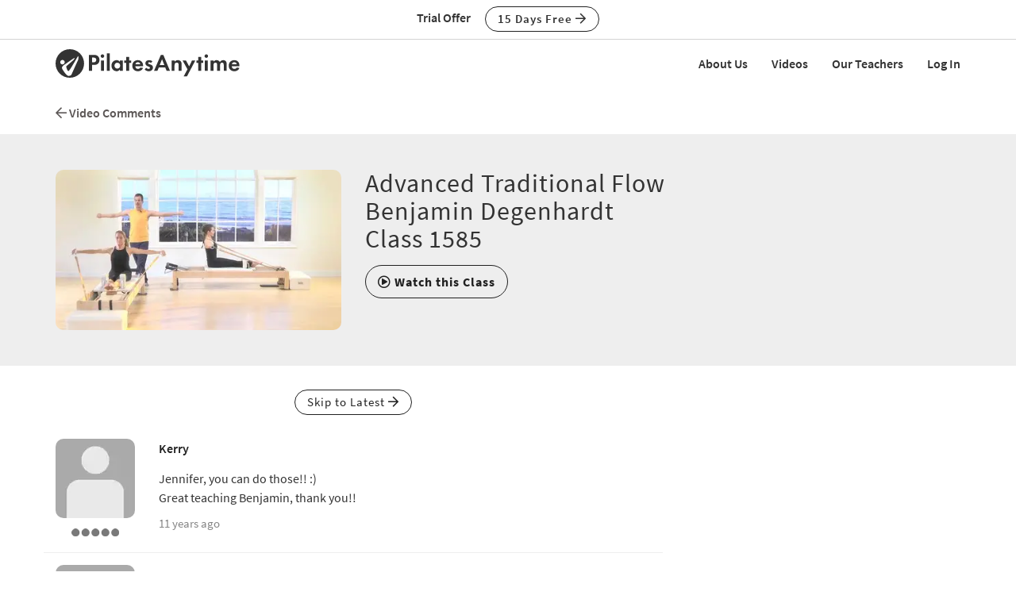

--- FILE ---
content_type: text/html;charset=UTF-8
request_url: https://www.pilatesanytime.com/forums/forum.cfm?class_id=1585&page=2
body_size: 18542
content:
<!DOCTYPE html>

<html xmlns="http://www.w3.org/1999/xhtml" prefix="og: http://ogp.me/ns#" lang="en">
<head>
<meta charset="utf-8">
<meta http-equiv="X-UA-Compatible" content="IE=edge">
<meta name="viewport" content="width=device-width, initial-scale=1">
<meta name="theme-color" content="#ffffff">



	<link rel="stylesheet" href="https://cdn.jsdelivr.net/gh/orestbida/cookieconsent@v2.8.9/dist/cookieconsent.css" media="print" onload="this.media='all'">
	<script defer src="https://cdn.jsdelivr.net/gh/orestbida/cookieconsent@v2.8.9/dist/cookieconsent.js"></script>

	<!-- Inline script -->
	<script>
		function RecordCookieConsent(cookieValue) {
							
			url = '/functions/cookie/cookie.cfc?method=SetConsentCookies&key=-1&sessionid=0889A6ED-B54B-5DA0-C4FB1970D6C4EAC8' ;
			

			url = url + '&cookie_types=' +encodeURI(cookieValue.categories);

			$.get(url).success(function(data, statusText, xhr)
			{
				if (cookieValue.categories.includes("analytics")) {
					
						!function(){var analytics=window.analytics=window.analytics||[];if(!analytics.initialize)if(analytics.invoked)window.console&&console.error&&console.error("Segment snippet included twice.");else{analytics.invoked=!0;analytics.methods=["trackSubmit","trackClick","trackLink","trackForm","pageview","identify","reset","group","track","ready","alias","debug","page","once","off","on","addSourceMiddleware","addIntegrationMiddleware","setAnonymousId","addDestinationMiddleware"];analytics.factory=function(e){return function(){if(window.analytics.initialized)return window.analytics[e].apply(window.analytics,arguments);var i=Array.prototype.slice.call(arguments);i.unshift(e);analytics.push(i);return analytics}};for(var i=0;i<analytics.methods.length;i++){var key=analytics.methods[i];analytics[key]=analytics.factory(key)}analytics.load=function(key,i){var t=document.createElement("script");t.type="text/javascript";t.async=!0;t.src="https://cdn.segment.com/analytics.js/v1/" + key + "/analytics.min.js";var n=document.getElementsByTagName("script")[0];n.parentNode.insertBefore(t,n);analytics._loadOptions=i};analytics._writeKey="EvLPX0sHtxjmwGJGtZfacFnY4DX7sA2u";;analytics.SNIPPET_VERSION="4.16.1";
						analytics.load("EvLPX0sHtxjmwGJGtZfacFnY4DX7sA2u");
						
						analytics.page();
						}}();

						loadJS("https://www.googleoptimize.com/optimize.js?id=GTM-NJFMF76");

						var load_gtm = true; 
						if (load_gtm) {
							(function(w,d,s,l,i){w[l]=w[l]||[];w[l].push({'gtm.start':
							new Date().getTime(),event:'gtm.js'});var f=d.getElementsByTagName(s)[0],
							j=d.createElement(s),dl=l!='dataLayer'?'&l='+l:'';j.async=true;j.src=
							'//www.googletagmanager.com/gtm.js?id='+i+dl;f.parentNode.insertBefore(j,f);
							})(window,document,'script','dataLayer','GTM-N7W4QD');
						}
					
				}
			});
			//console.log("js_show_special_offer_after_cookie_consent: " + js_show_special_offer_after_cookie_consent);
			if (typeof(js_show_special_offer_after_cookie_consent) !== 'undefined' && typeof(this_modal_id) !== 'undefined' && js_show_special_offer_after_cookie_consent) {
				$('#'+this_modal_id).modal('show');
			}
		}

		window.addEventListener('load', function(){

			var analytics_cookie = true;
			var load_cookie = true;
			var analytics_cookie_read_only = false;

			const gpcValue = navigator.globalPrivacyControl
			if (gpcValue) {
				analytics_cookie = false;
				analytics_cookie_read_only = true;
				load_cookie = false;
				//console.log('GPC is enabled');
			}

			// obtain plugin
			var cc = initCookieConsent();

			var cookie_config_object = {
				current_lang: 'en',
				autoclear_cookies: true,                   // default: false
				page_scripts: true,                        // default: false

				// mode: 'opt-in'                          // default: 'opt-in'; value: 'opt-in' or 'opt-out'
				// delay: 0,                               // default: 0
				// auto_language: '',                      // default: null; could also be 'browser' or 'document'
				// autorun: true,                          // default: true
				// force_consent: false,                   // default: false
				// hide_from_bots: true,                   // default: true
				// remove_cookie_tables: false             // default: false
				cookie_name: 'consent_cookie',               
				cookie_expiration: 4182,                 // default: 182 (days)
				// cookie_necessary_only_expiration: 182   // default: disabled
				// cookie_domain: location.hostname,       // default: current domain
				// cookie_path: '/',                       // default: root
				// cookie_same_site: 'Lax',                // default: 'Lax'
				// use_rfc_cookie: false,                  // default: false
				// revision: 0,                            // default: 0

				autorun : load_cookie,

				onFirstAction: function(user_preferences, cookie){
					// callback triggered only once on the first accept/reject action
					//console.log("onFirstAction");
					if(!analytics_cookie_read_only) {
						RecordCookieConsent(cookie);
					}
				},

				onAccept: function (cookie) {
					//console.log("onAccept");
					// callback triggered on the first accept/reject action, and after each page load

				},

			onChange: function (cookie, changed_categories) {
				// callback triggered when user changes preferences after consent has already been given
				//console.log("onChange");
				if(!analytics_cookie_read_only) {
					RecordCookieConsent(cookie);
				}
			},

			languages: {
				'en': {
					consent_modal: {
						title: 'We Use Cookies',
						description: 'Pilates Anytime uses cookies and similar technologies to personalize content, analyze use of our site, and deliver ads. Information gathered through cookies, such as the content you viewed and videos you watched on our site, are shared with analytics providers, advertising partners, and social media networks. Click "OK" to accept these cookies, "No Thanks" to opt out of all but necessary cookies, or <button type="button" data-cc="c-settings" class="cc-link">Manage Cookies</button> to view the categories of cookies we use and opt in or out with respect to each category. If you do not accept cookies, some features of our site may not function properly. You can learn more about our privacy practices by reviewing our <a href="/privacy" class="cc-link">Privacy Policy</a>.',
						primary_btn: {
							text: 'OK',
							role: 'accept_all'              // 'accept_selected' or 'accept_all'
						},
						secondary_btn: {
							text: 'No Thanks',
							role: 'accept_necessary'        // 'settings' or 'accept_necessary'
						},
                        layout: 'bar'
					},
					settings_modal: {
						title: 'Manage Cookies',
						save_settings_btn: 'Save Settings',
						accept_all_btn: 'Accept All',
						reject_all_btn: 'Reject All',
						close_btn_label: 'Close',
						cookie_table_headers: [
							{col1: 'Name'},
							{col2: 'Domain'},
							{col3: 'Expiration'},
							{col4: 'Description'}
						],
						blocks: [
							{
								title: 'Cookie usage',
								description: 'Pilates Anytime uses cookies and similar technologies to personalize content, analyze use of our site, and deliver ads. Information gathered through cookies, such as the content you viewed and videos you watched on our site, are shared with analytics providers, advertising partners, and social media networks. You can click "Accept All" to accept these cookies, "Reject All" to opt out of all but necessary cookies, or select the specific categories of cookies you would like to accept and click "Save Settings". Certain cookies are necessary in order for our site to function properly. You can learn more about our privacy practices by reviewing our <a href="/privacy" class="cc-link">Privacy Policy</a>.'
							}, {
								title: 'Strictly necessary cookies',
								description: 'These cookies are essential for the proper functioning of this website.',
								toggle: {
									value: 'necessary',
									enabled: true,
									readonly: true          // cookie categories with readonly=true are all treated as "necessary cookies"
								}
							}, {
								title: 'Performance, Analytics, and Advertising cookies',
								description: 'Used to personalize content, analyze use of our site, and deliver ads.',
								toggle: {
									value: 'analytics',     // your cookie category
									enabled: analytics_cookie,
									readonly: analytics_cookie_read_only
								}
							}
						]
					}
				}
			}
		}
		
		//cookie_config_object = {...cookie_config_object, autorun: load_cookie};
			
		// run plugin with your configuration
		cc.run(cookie_config_object);

	});

	function loadJS(FILE_URL, async = true) {
		let scriptEle = document.createElement("script");

		scriptEle.setAttribute("src", FILE_URL);
		scriptEle.setAttribute("type", "text/javascript");
		scriptEle.setAttribute("async", async);

		document.body.appendChild(scriptEle);

		// success event 
		scriptEle.addEventListener("load", () => {
			//console.log("File loaded")
		});
		// error event
		scriptEle.addEventListener("error", (ev) => {
			console.log("Error on loading file", ev);
		});
	}
</script>



<script>

	function cta(a, location, type, href = "") {
		if (window.analytics) {
			props = { "destination": href === "" ? a.href : href, location, "text": a.innerText.trim(), type, "url": window.location.href };
			analytics.track("CTA Clicked", props);
			return true;
		}
		return false;
	}
</script>




	<meta name="Description" content="Forums: Video Comments: Advanced Traditional Flow - Benjamin Degenhardt - Class 1585">

	<meta name="robots" content="nofollow, noindex">

		<title>Forums | Video Comments | Advanced Traditional Flow - Benjamin Degenhardt - Class 1585 - Page 2 | Pilates Anytime</title>
	

<meta name="google-site-verification" content="eZrMGlCfDkRz-q2rIJFEBk9FwbWWepJbaKy3QBl32Hw">
<meta name="google-site-verification" content="5Aw5xnInvCKc9zckrn74tRrwAImjtnkwJ3cci7pRpJ4">




<link rel="image_src" href="//images.pilatesanytime.com/graphics/pilates/pilates_default_social_image.jpg" />
<meta property="og:image" content="//images.pilatesanytime.com/graphics/pilates/pilates_default_social_image.jpg"/>


	<link rel="canonical" href="https://www.pilatesanytime.com/forums/forum.cfm">


<meta property="og:site_name" content="Pilates Anytime"/>
<meta property="og:type" content="website">

	<meta property="og:description" content="Forums&#x3a; Video Comments&#x3a; Advanced Traditional Flow - Benjamin Degenhardt - Class 1585">


<meta property="fb:app_id" content="1447316865512240" />


				<link rel="apple-touch-icon" sizes="180x180" href="https://images.pilatesanytime.com/favicons/apple-touch-icon.png">
				<link rel="icon" type="image/png" href="https://images.pilatesanytime.com/favicons/favicon-32x32.png" sizes="32x32">
				<link rel="icon" type="image/png" href="https://images.pilatesanytime.com/favicons/favicon-16x16.png" sizes="16x16">
				<link rel="manifest" href="https://images.pilatesanytime.com/favicons/manifest.json">
				<link rel="mask-icon" href="https://images.pilatesanytime.com/favicons/safari-pinned-tab.svg" color="#333333">
				<link rel="shortcut icon" href="https://images.pilatesanytime.com/favicons/favicon.ico">
				<meta name="msapplication-config" content="https://images.pilatesanytime.com/favicons/browserconfig.xml">
				<meta name="msapplication-TileColor" content="#333333">				
			
		<link rel="alternate" type="application/rss+xml" title="Pilates Anytime Latest Classes" href="/rss/latest_classes.xml">
	
		
		<link rel="stylesheet" type="text/css" href="/css/jwplayer8/skins/pilates_jwplayer8_skin.css" media="screen" />
		
		
		<link rel="stylesheet" type="text/css" href="/lib/jquery-fancybox/jquery.fancybox.min.css" media="screen" />
	
	
	


	
	<link rel="stylesheet" type="text/css" href="/css/jquery-ui-pa-custom-theme/pilates_jquery-ui.css">
	
	
	
	<link href="/css/fontawesome-pro-5.15.4-web/css/all.min.css" rel="stylesheet">
	

	<!-- Bootstrap CSS for this site (compiled from /LESS/bootstrap-SITENAME.less) -->
	
	<link href="/css/bootstrap-pilates.css?v=tech1309" rel="stylesheet">

	

	<style>
   	a.tm-anchor-offset {top: -100px;}	
	</style>

	<script>

		
			js_show_special_offer_after_cookie_consent = false;
		

		var timeshift_media = timeshift_media === undefined ? {} : timeshift_media;
		timeshift_media.facebook = {};
		
		//Used by tm_tooltips.js
		timeshift_media.facebook.app_id = '1447316865512240';
		
		
			timeshift_media.logged_in = false;
		
		
		timeshift_media.debug = '0';
		
		timeshift_media.urls = {
			images: "https://images.pilatesanytime.com",
			root: "https://www.pilatesanytime.com"
		}
		
		//Used by tm_shared_functions.js
		
		thisUrl = 'https%3A%2F%2Fwww%2Epilatesanytime%2Ecom%2Fforums%2Fforum%2Ecfm%3Fclass%5Fid%3D1585%26page%3D2';
		thisURLEncoded = 'https%3A%2F%2Fwww%2Epilatesanytime%2Ecom%2Fforums%2Fforum%2Ecfm%3Fclass%5Fid%3D1585%26amp%3Bpage%3D2';
		rootURLSecure = 'https://www.pilatesanytime.com';
		htu = "https://dltjymh90ljni.cloudfront.net/";
		fhu = "https://pilatesanytime.global.ssl.fastly.net/";
		awk = "APKAJBYFNKEQXFATT2VQ";
		
		//Used by tm_class_ajax
		pa_key = '-1';
		pa_customer_id = '-1';
	
		//Used by shows
		app_show_name = 'Program';
		
		//Used by coupons
		
		timeshift_media.currency_id = '840';
	</script>
<script type="application/ld+json">
{
  "@context": "https://schema.org",
  "@type": "Organization",
  "url": "https://www.pilatesanytime.com",
  "logo": "https://images.pilatesanytime.com/graphics/pilates/PAlogo-circle@2x.png",
  "contactPoint" : [
    { "@type" : "ContactPoint",
    "email": "support@pilatesanytime.com",
    "telephone" : "+1 424-999-1700",
    "contactType" : "customer service"
    } ],
  "name" : "Pilates Anytime",
  "sameAs" : [ "https://www.facebook.com/PilatesAnytime/",
    "https://instagram.com/pilatesanytimeus/",
	"https://www.youtube.com/PilatesAnytime",
	"https://www.pinterest.com/PilatesAnytime",
  "https://www.tiktok.com/@pilatesanytimeofficial"]
}
</script>

	<link rel="preconnect" href="https://use.typekit.net">
	<link rel="stylesheet" href="https://use.typekit.net/sgw8hqz.css">

	<link rel=preconnect href="https://fonts.googleapis.com">
	
	
	
	<script src="https://ajax.googleapis.com/ajax/libs/jquery/1.12.4/jquery.min.js"></script>
	<script defer src="https://cdnjs.cloudflare.com/ajax/libs/jquery-cookie/1.4.1/jquery.cookie.min.js"></script>
	
	
	<script defer src="/js/jquery.mobile.custom.min.js"></script>
	    
	<!-- Bootstrap -->
	<script defer src="/js/bootstrap.min.js"></script>
	
	
	
	
	<script defer src="/fancybox/jquery.mousewheel-3.0.2.pack.js"></script>
	
	
	<script src="/lib/jquery-fancybox/jquery.fancybox.min.js"></script>
	
	
	<script src="https://ajax.googleapis.com/ajax/libs/jqueryui/1.12.1/jquery-ui.min.js"></script>
	
	

	
	<script src="/js_source/custom/header_js-dist.js?v=TECH1451"></script>

	

</head>


	<body class=" tm-body-signup-bar">
	
	


<nav class="navbar yamm navbar-default navbar-fixed-top">
  
  
  <div class="tm-signup-bar-stripe">

	<section class="container">
		<div class="row">
			<div class="col-xs-12">
				<div class="text-center">
					<span class="tm-signup-bar-text"><span class="hidden-xs">Trial Offer</span></span>
					<a role="button" id="js-top-cta" class="btn btn-primary-ghost btn-xs" href="/account/new_account.cfm" onclick="cta(this, 'signup_bar', 'button');">15 Days Free <i class="far fa-arrow-right"></i></a>
				</div>
			</div>
		</div>
	</section>
</div> 
  
  <div class="container">
    <div class="navbar-header tm-navbar-row">
     
      <button type="button" class="navbar-toggle collapsed pull-left" data-toggle="collapse" data-target="#navbar" 
              aria-expanded="false" aria-controls="navbar">
        <span class="sr-only">Toggle navigation</span>
        <span class="icon-bar tm-icon-bar"></span>
        <span class="icon-bar tm-icon-bar"></span>
        <span class="icon-bar tm-icon-bar"></span>
      </button>
      
      
      
      
         <a class="navbar-left visible-xs" href="/"><img src="https://images.pilatesanytime.com/graphics/responsive/logo/PAlogo_horizontal_black.svg" alt="Pilates Anytime Logo"/></a>
      
      
         <a class="navbar-left hidden-md hidden-lg hidden-xs" href="/"
         ><img class="tm-logo-full-white js-logo-white" src="https://images.pilatesanytime.com/graphics/responsive/logo/PAlogo_horizontal_white.svg" alt="Pilates Anytime Logo"/><img class="tm-logo-full-color js-logo-color" src="https://images.pilatesanytime.com/graphics/responsive/logo/PAlogo_horizontal_black.svg" alt="Pilates Anytime Logo"/></a>
         <a class="navbar-left hidden-sm hidden-xs" href="/"
         ><img class="tm-logo-img tm-logo-full-white js-logo-white" src="https://images.pilatesanytime.com/graphics/responsive/logo/PAlogo_horizontal_white.svg" alt="Pilates Anytime Logo"/><img class="tm-logo-img tm-logo-full-color js-logo-color" src="https://images.pilatesanytime.com/graphics/responsive/logo/PAlogo_horizontal_black.svg" alt="Pilates Anytime Logo"/></a>
      
      
      
    </div>
    
    
    <div id="navbar" class="navbar-collapse collapse">
       <ul class="nav navbar-nav navbar-right">
      
		    
		    
		<li class="navbar-header"><a class="tm-navbar-header" href="/mx/about-us">About Us</a></li>
		<li class="navbar-header"><a class="tm-navbar-header" href="/mx/videos">Videos</a></li>
		<li class="navbar-header"><a class="tm-navbar-header" href="/mx/teachers">Our Teachers</a></li>
		<li class="navbar-header visible-xs"><a class="tm-navbar-header" href="/more/resources.cfm">Resources</a></li>
		
		
		        <li class="navbar-header">
                  <a href="/account/log_in.cfm">Log In</a>
               </li>
		    
		   
		     </ul>
     </div>
    </div>
</nav>


	<section class="tm-main-body-section">

<section class="container">
	<div class="row">
		<div class="col-xs-12">
			<div class="tm-breadcrumbs">
				<a href="/forums/forum.cfm?forum_id=1&action=threads"
					><i class="far fa-arrow-left"></i> Video Comments </i></a>
			</div>
		</div>
	</div> 
</section>

<input type="hidden" data-forum_id="1" data-thread_id="2346">

<!-- page stuff -->


    <!-- count total pages -->
	

	 <!-- figure where to start -->
	
<!-- end page stuff -->

<div class="modal fade" id="image_modal" tabindex="-1" role="dialog" aria-labelledby="image_modal_label">
  <div class="modal-dialog modal-lg" role="document">
    <div class="modal-content">
    
      <div class="modal-header">
        <button type="button" class="close" data-dismiss="modal" aria-label="Close"><span aria-hidden="true">&times;</span></button>
        <h4 class="modal-title" id="image_modal_label">Add Image</h4>
      </div>
      
      <div class="modal-body" style="min-height:350px;">

				<div class="row">
					<div class="col-xs-12">
							<input type="hidden" id="image_filename">
							<input type="hidden" id="image_src">
							<input type="hidden" id="image_id">
							<input type="hidden" id="image_randomizer">
							<input type="hidden" id="image_today">
							
				      <iframe class="embed-responsive-item" allowfullscreen id="image_iframe"
				      	src="/forums/image/image_upload.cfm" width="100%" height="300" frameborder="0" allowtransparency="true">
				      </iframe>
					</div>
				</div>
	      
	     </div>

	      <div class="modal-footer">
	      	<div>
	      		<button id="js-image-link" disabled type="button" role="button" class="btn btn-primary" href="/">
	      			Use This Image</button>
	        	<button type="button" data-dismiss="modal" class="btn btn-default" href="/">
	        		Cancel</button>
	      	</div>
				</div>
				      
    </div>
  </div>
</div>


<div class="modal fade" id="link_modal" tabindex="-1" role="dialog" aria-labelledby="link_modal_label">
  <div class="modal-dialog" role="document">
    <div class="modal-content">
    
      <div class="modal-header">
        <button type="button" class="close" data-dismiss="modal" aria-label="Close">
        		<span aria-hidden="true">&times;</span></button>
        <h4 class="modal-title" id="link_modal_label">Add Link</h4>
      </div>
      
      <div class="modal-body">

				<div class="row">
					<div class="col-xs-12">
						<div class="form-group">
							<label for="link_title">Display Text</label>
				      <input class="form-control" name="link_title" id="link_title" type="text"></input>
						</div>
					</div>
				</div>
				
				<div class="row">
					<div class="col-xs-12">
						<div class="form-group">
							<label for="link_url">Web Address (URL)</label>
				      <input class="form-control" name="link_url" id="link_url" type="url"
				      	placeholder="https://www.site_name.com"></input>
						</div>
					</div>
	      </div>
	      
				<div class="row">
					<div class="col-xs-12">
						<div class="form-group">
				      Test This Link: <span id="test_link"></span>
						</div>
					</div>
	      </div>
	      
	     </div>

	      <div class="modal-footer">
	      	<div>
	      		<button type="button" id="js-url-link" krole="button" class="btn btn-primary" href="/">
	      			Insert Link</button>
	        	<button type="button" data-dismiss="modal" class="btn btn-default" href="/">
	        		Cancel</button>
	      	</div>
				</div>
				      
    </div>
  </div>
</div>






<div class="modal fade" id="mention_modal" tabindex="-1" role="dialog" aria-labelledby="mention_modal_label">
  <div class="modal-dialog" role="document">
    <div class="modal-content">
    
      <div class="modal-header">
        <button type="button" class="close" data-dismiss="modal" aria-label="Close">
        	<span aria-hidden="true">&times;</span></button>
        <h4 class="modal-title" id="mention_modal_label">Mention</h4>
      </div>
      
      <div class="modal-body" style="max-height: calc(100vh - 200px); overflow-y: auto;">
			
			<div class="row">
				<div class="col-xs-12">
					<div class="form-group">
					
					<div>
						
							
							<table id="thread_customers" class="table table-hover table-striped table-borderless" 
								 style="cursor:pointer; width:100%">
							
							
								<tr class="js-modal-mention-link" data-customer-id="23496"
									data-profile-name="Benjamin Degenhardt">
									<td scope="row" class="col-xs-3 col-sm-3">
										<img class="tm-img-rounded" style="border:0px solid gray;" src="//images.pilatesanytime.com/2019/06/05/mini_cabout_bd_portrait-42898.jpg" alt="Benjamin Degenhardt" /></td>
									<td style="text-align:left;">Benjamin Degenhardt (Teacher)</td>
									
								</tr>
								
								<tr class="js-modal-mention-link" data-customer-id="39833"
									data-profile-name="Elke R">
									<td scope="row" class="col-xs-3 col-sm-3">
										<img class="tm-img-rounded" style="border:0px solid gray;" src="//images.pilatesanytime.com/graphics/pilates/pilates_generic_profile_image_full_gray.jpg?width=50" alt="Elke R" /></td>
									<td style="text-align:left;">Elke R </td>
									
								</tr>
								
								<tr class="js-modal-mention-link" data-customer-id="94618"
									data-profile-name="Jane B">
									<td scope="row" class="col-xs-3 col-sm-3">
										<img class="tm-img-rounded" style="border:0px solid gray;" src="//images.pilatesanytime.com/2020/09/23/mini_cCE6F16558098479FB6DA1E008A33C7C4_1_201_a-55622.jpg" alt="Jane B" /></td>
									<td style="text-align:left;">Jane B </td>
									
								</tr>
								
								<tr class="js-modal-mention-link" data-customer-id="337760"
									data-profile-name="Nicoletta M">
									<td scope="row" class="col-xs-3 col-sm-3">
										<img class="tm-img-rounded" style="border:0px solid gray;" src="//images.pilatesanytime.com/2019/10/19/mini_c1238227_10202994346451147_1368990193112114969_n-42078.jpg" alt="Nicoletta M" /></td>
									<td style="text-align:left;">Nicoletta M </td>
									
								</tr>
								
								<tr class="js-modal-mention-link" data-customer-id="336063"
									data-profile-name="Kelly H">
									<td scope="row" class="col-xs-3 col-sm-3">
										<img class="tm-img-rounded" style="border:0px solid gray;" src="//images.pilatesanytime.com/graphics/pilates/pilates_generic_profile_image_full_gray.jpg?width=50" alt="Kelly H" /></td>
									<td style="text-align:left;">Kelly H </td>
									
								</tr>
								
								<tr class="js-modal-mention-link" data-customer-id="256869"
									data-profile-name="Anna C">
									<td scope="row" class="col-xs-3 col-sm-3">
										<img class="tm-img-rounded" style="border:0px solid gray;" src="//images.pilatesanytime.com/graphics/pilates/pilates_generic_profile_image_full_gray.jpg?width=50" alt="Anna C" /></td>
									<td style="text-align:left;">Anna C </td>
									
								</tr>
								
								<tr class="js-modal-mention-link" data-customer-id="228328"
									data-profile-name="Isabella P">
									<td scope="row" class="col-xs-3 col-sm-3">
										<img class="tm-img-rounded" style="border:0px solid gray;" src="//images.pilatesanytime.com/2017/10/13/mini_cC85B7FB297C14EB292CDC97F1987C0E5-41401.jpg" alt="Isabella P" /></td>
									<td style="text-align:left;">Isabella P </td>
									
								</tr>
								
								<tr class="js-modal-mention-link" data-customer-id="63700"
									data-profile-name="Pia M">
									<td scope="row" class="col-xs-3 col-sm-3">
										<img class="tm-img-rounded" style="border:0px solid gray;" src="//images.pilatesanytime.com/2015/08/24/mini_cpialates033play-98244.jpg" alt="Pia M" /></td>
									<td style="text-align:left;">Pia M </td>
									
								</tr>
								
								<tr class="js-modal-mention-link" data-customer-id="56310"
									data-profile-name="Beverly L">
									<td scope="row" class="col-xs-3 col-sm-3">
										<img class="tm-img-rounded" style="border:0px solid gray;" src="//images.pilatesanytime.com/2020/08/13/mini_c5D87EC3E98D8414CA430993ADC1DC928-83471.jpg" alt="Beverly L" /></td>
									<td style="text-align:left;">Beverly L </td>
									
								</tr>
								
								<tr class="js-modal-mention-link" data-customer-id="131783"
									data-profile-name="Faith P">
									<td scope="row" class="col-xs-3 col-sm-3">
										<img class="tm-img-rounded" style="border:0px solid gray;" src="//images.pilatesanytime.com/2015/05/30/mini_cIMG_1418-25177.jpg" alt="Faith P" /></td>
									<td style="text-align:left;">Faith P </td>
									
								</tr>
								
								<tr class="js-modal-mention-link" data-customer-id="29992"
									data-profile-name="Kris C">
									<td scope="row" class="col-xs-3 col-sm-3">
										<img class="tm-img-rounded" style="border:0px solid gray;" src="//images.pilatesanytime.com/2012/01/26/mini_c5-65274.jpg" alt="Kris C" /></td>
									<td style="text-align:left;">Kris C </td>
									
								</tr>
								
								<tr class="js-modal-mention-link" data-customer-id="97003"
									data-profile-name="Paula L">
									<td scope="row" class="col-xs-3 col-sm-3">
										<img class="tm-img-rounded" style="border:0px solid gray;" src="//images.pilatesanytime.com/2016/05/10/mini_cPL126-98431.jpg" alt="Paula L" /></td>
									<td style="text-align:left;">Paula L </td>
									
								</tr>
								
								<tr class="js-modal-mention-link" data-customer-id="108803"
									data-profile-name="Judit A">
									<td scope="row" class="col-xs-3 col-sm-3">
										<img class="tm-img-rounded" style="border:0px solid gray;" src="//images.pilatesanytime.com/2014/10/02/mini_cIMG_6986-86356.jpg" alt="Judit A" /></td>
									<td style="text-align:left;">Judit A </td>
									
								</tr>
								
								<tr class="js-modal-mention-link" data-customer-id="72055"
									data-profile-name="Pink">
									<td scope="row" class="col-xs-3 col-sm-3">
										<img class="tm-img-rounded" style="border:0px solid gray;" src="//images.pilatesanytime.com/graphics/pilates/pilates_generic_profile_image_full_gray.jpg?width=50" alt="Pink" /></td>
									<td style="text-align:left;">Pink </td>
									
								</tr>
								
								<tr class="js-modal-mention-link" data-customer-id="101182"
									data-profile-name="Jennifer M">
									<td scope="row" class="col-xs-3 col-sm-3">
										<img class="tm-img-rounded" style="border:0px solid gray;" src="//images.pilatesanytime.com/2014/08/22/mini_cIMG_5841-71006.jpg" alt="Jennifer M" /></td>
									<td style="text-align:left;">Jennifer M </td>
									
								</tr>
								
								<tr class="js-modal-mention-link" data-customer-id="78902"
									data-profile-name="Jessica">
									<td scope="row" class="col-xs-3 col-sm-3">
										<img class="tm-img-rounded" style="border:0px solid gray;" src="//images.pilatesanytime.com/2021/07/17/mini_c58619972_2019743938332349_3423760032141934592_n-21123.jpg" alt="Jessica" /></td>
									<td style="text-align:left;">Jessica </td>
									
								</tr>
								
								<tr class="js-modal-mention-link" data-customer-id="61670"
									data-profile-name="Denitta Cherri">
									<td scope="row" class="col-xs-3 col-sm-3">
										<img class="tm-img-rounded" style="border:0px solid gray;" src="//images.pilatesanytime.com/2021/07/05/mini_c196078015_1512842575721998_2778103372562326518_n-86341.jpg" alt="Denitta Cherri" /></td>
									<td style="text-align:left;">Denitta Cherri </td>
									
								</tr>
								
								<tr class="js-modal-mention-link" data-customer-id="9769"
									data-profile-name="Annie M">
									<td scope="row" class="col-xs-3 col-sm-3">
										<img class="tm-img-rounded" style="border:0px solid gray;" src="//images.pilatesanytime.com/2015/07/02/mini_cIMG_1614-66507.jpg" alt="Annie M" /></td>
									<td style="text-align:left;">Annie M </td>
									
								</tr>
								
								<tr class="js-modal-mention-link" data-customer-id="23611"
									data-profile-name="Jane C">
									<td scope="row" class="col-xs-3 col-sm-3">
										<img class="tm-img-rounded" style="border:0px solid gray;" src="//images.pilatesanytime.com/graphics/pilates/pilates_generic_profile_image_full_gray.jpg?width=50" alt="Jane C" /></td>
									<td style="text-align:left;">Jane C </td>
									
								</tr>
								
								<tr class="js-modal-mention-link" data-customer-id="37738"
									data-profile-name="Heidi S">
									<td scope="row" class="col-xs-3 col-sm-3">
										<img class="tm-img-rounded" style="border:0px solid gray;" src="//images.pilatesanytime.com/graphics/pilates/pilates_generic_profile_image_full_gray.jpg?width=50" alt="Heidi S" /></td>
									<td style="text-align:left;">Heidi S </td>
									
								</tr>
								
								<tr class="js-modal-mention-link" data-customer-id="38559"
									data-profile-name="Christina P">
									<td scope="row" class="col-xs-3 col-sm-3">
										<img class="tm-img-rounded" style="border:0px solid gray;" src="//images.pilatesanytime.com/2014/04/22/mini_ctina6-33681.jpg" alt="Christina P" /></td>
									<td style="text-align:left;">Christina P </td>
									
								</tr>
								
								<tr class="js-modal-mention-link" data-customer-id="6992"
									data-profile-name="Lita O">
									<td scope="row" class="col-xs-3 col-sm-3">
										<img class="tm-img-rounded" style="border:0px solid gray;" src="//images.pilatesanytime.com/2012/05/08/mini_cimg_1584_216_305-95956.jpg" alt="Lita O" /></td>
									<td style="text-align:left;">Lita O </td>
									
								</tr>
								
								<tr class="js-modal-mention-link" data-customer-id="82757"
									data-profile-name="Braddon M">
									<td scope="row" class="col-xs-3 col-sm-3">
										<img class="tm-img-rounded" style="border:0px solid gray;" src="//images.pilatesanytime.com/2014/04/18/mini_cBraddonPortrait-32675.jpg" alt="Braddon M" /></td>
									<td style="text-align:left;">Braddon M </td>
									
								</tr>
								
								<tr class="js-modal-mention-link" data-customer-id="26077"
									data-profile-name="Anita  H">
									<td scope="row" class="col-xs-3 col-sm-3">
										<img class="tm-img-rounded" style="border:0px solid gray;" src="//images.pilatesanytime.com/graphics/pilates/pilates_generic_profile_image_full_gray.jpg?width=50" alt="Anita  H" /></td>
									<td style="text-align:left;">Anita  H </td>
									
								</tr>
								
								<tr class="js-modal-mention-link" data-customer-id="60936"
									data-profile-name="Melanie P">
									<td scope="row" class="col-xs-3 col-sm-3">
										<img class="tm-img-rounded" style="border:0px solid gray;" src="//images.pilatesanytime.com/2013/04/01/mini_cgyrophoto-35217.jpg" alt="Melanie P" /></td>
									<td style="text-align:left;">Melanie P </td>
									
								</tr>
								
								<tr class="js-modal-mention-link" data-customer-id="33871"
									data-profile-name="Laurel S">
									<td scope="row" class="col-xs-3 col-sm-3">
										<img class="tm-img-rounded" style="border:0px solid gray;" src="//images.pilatesanytime.com/2012/03/25/mini_cpiLALAtes_logoHTML_v2-28610.jpg" alt="Laurel S" /></td>
									<td style="text-align:left;">Laurel S </td>
									
								</tr>
								
								<tr class="js-modal-mention-link" data-customer-id="89741"
									data-profile-name="Annie M">
									<td scope="row" class="col-xs-3 col-sm-3">
										<img class="tm-img-rounded" style="border:0px solid gray;" src="//images.pilatesanytime.com/graphics/pilates/pilates_generic_profile_image_full_gray.jpg?width=50" alt="Annie M" /></td>
									<td style="text-align:left;">Annie M </td>
									
								</tr>
								
								<tr class="js-modal-mention-link" data-customer-id="33342"
									data-profile-name="Dolly K">
									<td scope="row" class="col-xs-3 col-sm-3">
										<img class="tm-img-rounded" style="border:0px solid gray;" src="//images.pilatesanytime.com/graphics/pilates/pilates_generic_profile_image_full_gray.jpg?width=50" alt="Dolly K" /></td>
									<td style="text-align:left;">Dolly K </td>
									
								</tr>
								
								<tr class="js-modal-mention-link" data-customer-id="41100"
									data-profile-name="Mary Liz Oliva">
									<td scope="row" class="col-xs-3 col-sm-3">
										<img class="tm-img-rounded" style="border:0px solid gray;" src="//images.pilatesanytime.com/2020/03/28/mini_c71B39BFCFBB34BD997924BAFA80801B1-69438.jpg" alt="Mary Liz Oliva" /></td>
									<td style="text-align:left;">Mary Liz Oliva </td>
									
								</tr>
								
								<tr class="js-modal-mention-link" data-customer-id="91293"
									data-profile-name="Rossana C">
									<td scope="row" class="col-xs-3 col-sm-3">
										<img class="tm-img-rounded" style="border:0px solid gray;" src="//images.pilatesanytime.com/2014/08/07/mini_cIMG_4097-60579.jpg" alt="Rossana C" /></td>
									<td style="text-align:left;">Rossana C </td>
									
								</tr>
								
								<tr class="js-modal-mention-link" data-customer-id="14578"
									data-profile-name="Arlene S">
									<td scope="row" class="col-xs-3 col-sm-3">
										<img class="tm-img-rounded" style="border:0px solid gray;" src="//images.pilatesanytime.com/2016/10/18/mini_Adoberetreatpage1of1-99889.jpg" alt="Arlene S" /></td>
									<td style="text-align:left;">Arlene S </td>
									
								</tr>
								
								<tr class="js-modal-mention-link" data-customer-id="33067"
									data-profile-name="Tracy M">
									<td scope="row" class="col-xs-3 col-sm-3">
										<img class="tm-img-rounded" style="border:0px solid gray;" src="//images.pilatesanytime.com/2012/07/11/mini_cstrapboxer-38807.jpg" alt="Tracy M" /></td>
									<td style="text-align:left;">Tracy M </td>
									
								</tr>
								
								<tr class="js-modal-mention-link" data-customer-id="2510"
									data-profile-name="Gaile D">
									<td scope="row" class="col-xs-3 col-sm-3">
										<img class="tm-img-rounded" style="border:0px solid gray;" src="//images.pilatesanytime.com/2013/10/24/mini_cimage-15942.jpg" alt="Gaile D" /></td>
									<td style="text-align:left;">Gaile D </td>
									
								</tr>
								
								<tr class="js-modal-mention-link" data-customer-id="82671"
									data-profile-name="Maureen G">
									<td scope="row" class="col-xs-3 col-sm-3">
										<img class="tm-img-rounded" style="border:0px solid gray;" src="//images.pilatesanytime.com/graphics/pilates/pilates_generic_profile_image_full_gray.jpg?width=50" alt="Maureen G" /></td>
									<td style="text-align:left;">Maureen G </td>
									
								</tr>
								
								<tr class="js-modal-mention-link" data-customer-id="22608"
									data-profile-name="Kerry ">
									<td scope="row" class="col-xs-3 col-sm-3">
										<img class="tm-img-rounded" style="border:0px solid gray;" src="//images.pilatesanytime.com/graphics/pilates/pilates_generic_profile_image_full_gray.jpg?width=50" alt="Kerry " /></td>
									<td style="text-align:left;">Kerry </td>
									
								</tr>
								
								<tr class="js-modal-mention-link" data-customer-id="37518"
									data-profile-name="Holly Holland">
									<td scope="row" class="col-xs-3 col-sm-3">
										<img class="tm-img-rounded" style="border:0px solid gray;" src="//images.pilatesanytime.com/2018/09/05/mini_cHollyhead-70215.jpg" alt="Holly Holland" /></td>
									<td style="text-align:left;">Holly Holland </td>
									
								</tr>
								
								<tr class="js-modal-mention-link" data-customer-id="29281"
									data-profile-name="Jennifer W">
									<td scope="row" class="col-xs-3 col-sm-3">
										<img class="tm-img-rounded" style="border:0px solid gray;" src="//images.pilatesanytime.com/2019/11/04/mini_c8D47F43173ED4361AA04A8288EA2A459-77858.jpg" alt="Jennifer W" /></td>
									<td style="text-align:left;">Jennifer W </td>
									
								</tr>
								
								<tr class="js-modal-mention-link" data-customer-id="66105"
									data-profile-name="Patti R">
									<td scope="row" class="col-xs-3 col-sm-3">
										<img class="tm-img-rounded" style="border:0px solid gray;" src="//images.pilatesanytime.com/graphics/pilates/pilates_generic_profile_image_full_gray.jpg?width=50" alt="Patti R" /></td>
									<td style="text-align:left;">Patti R </td>
									
								</tr>
								
								<tr class="js-modal-mention-link" data-customer-id="7920"
									data-profile-name="Z A">
									<td scope="row" class="col-xs-3 col-sm-3">
										<img class="tm-img-rounded" style="border:0px solid gray;" src="//images.pilatesanytime.com/2014/06/14/mini_image-74810.jpg" alt="Z A" /></td>
									<td style="text-align:left;">Z A </td>
									
								</tr>
								
								<tr class="js-modal-mention-link" data-customer-id="25118"
									data-profile-name="Denee D">
									<td scope="row" class="col-xs-3 col-sm-3">
										<img class="tm-img-rounded" style="border:0px solid gray;" src="//images.pilatesanytime.com/graphics/pilates/pilates_generic_profile_image_full_gray.jpg?width=50" alt="Denee D" /></td>
									<td style="text-align:left;">Denee D </td>
									
								</tr>
								
								<tr class="js-modal-mention-link" data-customer-id="92680"
									data-profile-name="Marjolein van Sonsbeek">
									<td scope="row" class="col-xs-3 col-sm-3">
										<img class="tm-img-rounded" style="border:0px solid gray;" src="//images.pilatesanytime.com/2023/07/09/mini_cIMG_50911-74030.jpg" alt="Marjolein van Sonsbeek" /></td>
									<td style="text-align:left;">Marjolein van Sonsbeek </td>
									
								</tr>
								
								<tr class="js-modal-mention-link" data-customer-id="62217"
									data-profile-name="KIKE MARIN">
									<td scope="row" class="col-xs-3 col-sm-3">
										<img class="tm-img-rounded" style="border:0px solid gray;" src="//images.pilatesanytime.com/2013/10/13/mini_cP1110609-69186.jpg" alt="KIKE MARIN" /></td>
									<td style="text-align:left;">KIKE MARIN </td>
									
								</tr>
								
								<tr class="js-modal-mention-link" data-customer-id="4129"
									data-profile-name="Monica R">
									<td scope="row" class="col-xs-3 col-sm-3">
										<img class="tm-img-rounded" style="border:0px solid gray;" src="//images.pilatesanytime.com/graphics/pilates/pilates_generic_profile_image_full_gray.jpg?width=50" alt="Monica R" /></td>
									<td style="text-align:left;">Monica R </td>
									
								</tr>
								
								<tr class="js-modal-mention-link" data-customer-id="30779"
									data-profile-name="Josie Williams">
									<td scope="row" class="col-xs-3 col-sm-3">
										<img class="tm-img-rounded" style="border:0px solid gray;" src="//images.pilatesanytime.com/2013/09/14/mini_cIMG_0033-42360.jpg" alt="Josie Williams" /></td>
									<td style="text-align:left;">Josie Williams </td>
									
								</tr>
								
								<tr class="js-modal-mention-link" data-customer-id="18341"
									data-profile-name="PILATES Tina Hense">
									<td scope="row" class="col-xs-3 col-sm-3">
										<img class="tm-img-rounded" style="border:0px solid gray;" src="//images.pilatesanytime.com/2013/10/27/mini_c_JBF7261-19664.jpg" alt="PILATES Tina Hense" /></td>
									<td style="text-align:left;">PILATES Tina Hense </td>
									
								</tr>
								
								</table>
							
					</div>
					
					</div>
				</div>
      </div>
      
      </div>
      
      <div class="modal-footer">
      	<div>
        	<button type="button" data-dismiss="modal" class="btn btn-default" href="/">Cancel</button>
      	</div>
      </div>
      
    </div>
  </div>
</div> <div class="tm-background-stripe-light tm-margin-bottom-30">
<section class="container">
	<div class="row">
		


	<div class="col-sm-4">
		<a href="/class_view.cfm?class_id=1585"><img src="//images.pilatesanytime.com/2014/02/27/forum_benjamin_140213_ID2721-29068.jpg" class="img-rounded img-responsive tm-xs-margin-bottom-15" alt="Advanced Traditional Flow<br>Benjamin Degenhardt<br>Class 1585" /></a>
	</div>

<div class="col-sm-8">
	<h2 class="tm-no-top-margin">Advanced Traditional Flow<br>Benjamin Degenhardt<br>Class 1585</h2>
	<a role="button" class="btn btn-primary-ghost" href="/class_view.cfm?class_id=1585"><i class="far fa-play-circle"></i> <B>Watch this Class</B></a>

</div>


	</div> 
</section>
</div> 
	<section class="container">
		<div class="row">
			<div class="col-xs-12 col-md-8">
				<div class="text-center">
					<a role="button" class="btn btn-xs btn-primary-ghost" href="/forums/forum.cfm?action=read&thread_id=2346&forum_id=1&page=5#bottom">Skip to Latest <i class="far fa-arrow-right"></i></a>
				</div>
			</div> 
		</div> 
	</section> 
	
<section class="container">
	<div class="row">
		<div class="col-md-8">


	<div class="tm-divider">
	</div>
	
	

	<div id="js-comment-observer">
	
<a name="comments" class="anchor_offset"></a>
<a name="25707" class="anchor_offset"></a>


<div class="row tm-comment-container">

	
	<div class="col-xs-3 col-sm-2">
		<div class="text-center">
		<a href="/account/profile.cfm?cust_id=22608"><img class="tm-img-rounded"/ src="//images.pilatesanytime.com/graphics/pilates/pilates_generic_profile_image_full_gray.jpg?width=100" alt="Kerry " /></a>
		
		
   		
   			<div style="margin-top:4px;">
   			<a title="Teaser (127,495 PA Points)" 
   			   href="/account/profile.cfm?cust_id=22608"><img border=0 
   			   src="//images.pilatesanytime.com/graphics/points/points_sm_gray_5.png">
   			</a>
   			</div>
   		
		</div>
	</div>

	<div class="col-xs-9 col-sm-10">
		<div class="row">
		
			
			<div class="col-xs-12 col-sm-6">
				<strong><a href="/account/profile.cfm?cust_id=22608"
					>Kerry </a></strong>
			</div>

						
			<div class="col-xs-12 col-sm-6" >
				<div class="pull-right">
					
				</div>
			</div>	

			
			
			<div class="col-xs-12">
				<div class="tm-comments-like-text" id="comment_likes_25707">
					
					
						<!-- Other people have liked it -->
						
				</div>
			</div>
			
		</div>
		
		<div class="row">
			<div class="col-xs-12">
				<div class="tm-comments-text">
				
				
				
				Jennifer, you can do those!!  :) <br> Great teaching Benjamin, thank you!! <br>  
				</div>
			</div>
		</div>
		
		<div class="row tm-comments-date-line">
			<div class="col-xs-12 col-sm-6">
				<div class="tm-comments-post-date">
					11 years ago
				</div>
			</div>
			<div class="col-xs-12 col-sm-6">
				<div class="pull-right">
						
				</div>
			</div>
		</div>
	</div> 
</div> 

<a name="comments" class="anchor_offset"></a>
<a name="25716" class="anchor_offset"></a>


<div class="row tm-comment-container">

	
	<div class="col-xs-3 col-sm-2">
		<div class="text-center">
		<a href="/account/profile.cfm?cust_id=82671"><img class="tm-img-rounded"/ src="//images.pilatesanytime.com/graphics/pilates/pilates_generic_profile_image_full_gray.jpg?width=100" alt="Maureen G" /></a>
		
		
   		
   			<div style="margin-top:4px;">
   			<a title="Saw (127,960 PA Points)" 
   			   href="/account/profile.cfm?cust_id=82671"><img border=0 
   			   src="//images.pilatesanytime.com/graphics/points/points_sm_gray_4.png">
   			</a>
   			</div>
   		
		</div>
	</div>

	<div class="col-xs-9 col-sm-10">
		<div class="row">
		
			
			<div class="col-xs-12 col-sm-6">
				<strong><a href="/account/profile.cfm?cust_id=82671"
					>Maureen G</a></strong>
			</div>

						
			<div class="col-xs-12 col-sm-6" >
				<div class="pull-right">
					
				</div>
			</div>	

			
			
			<div class="col-xs-12">
				<div class="tm-comments-like-text" id="comment_likes_25716">
					
					
						<!-- Other people have liked it -->
						
				</div>
			</div>
			
		</div>
		
		<div class="row">
			<div class="col-xs-12">
				<div class="tm-comments-text">
				
				
				
				Loved it--thx! 
				</div>
			</div>
		</div>
		
		<div class="row tm-comments-date-line">
			<div class="col-xs-12 col-sm-6">
				<div class="tm-comments-post-date">
					11 years ago
				</div>
			</div>
			<div class="col-xs-12 col-sm-6">
				<div class="pull-right">
						
				</div>
			</div>
		</div>
	</div> 
</div> 

<a name="comments" class="anchor_offset"></a>
<a name="25719" class="anchor_offset"></a>


<div class="row tm-comment-container">

	
	<div class="col-xs-3 col-sm-2">
		<div class="text-center">
		<a href="/account/profile.cfm?cust_id=2510"><img class="tm-img-rounded"/ src="//images.pilatesanytime.com/2013/10/24/thumb_cimage-15942.jpg" alt="Gaile D" /></a>
		
		
   		
   			<div style="margin-top:4px;">
   			<a title="Teaser (139,344 PA Points)" 
   			   href="/account/profile.cfm?cust_id=2510"><img border=0 
   			   src="//images.pilatesanytime.com/graphics/points/points_sm_gray_5.png">
   			</a>
   			</div>
   		
		</div>
	</div>

	<div class="col-xs-9 col-sm-10">
		<div class="row">
		
			
			<div class="col-xs-12 col-sm-6">
				<strong><a href="/account/profile.cfm?cust_id=2510"
					>Gaile D</a></strong>
			</div>

						
			<div class="col-xs-12 col-sm-6" >
				<div class="pull-right">
					
				</div>
			</div>	

			
			
			<div class="col-xs-12">
				<div class="tm-comments-like-text" id="comment_likes_25719">
					
					
						<!-- Other people have liked it -->
						
				</div>
			</div>
			
		</div>
		
		<div class="row">
			<div class="col-xs-12">
				<div class="tm-comments-text">
				
				
				
				Wow what a fab class.Loved the attention to detail,very interesting to find my ribs misbehaving as soon as there was tension on the handles.never thought i could russian squat but yes thanks to your cueing 
				</div>
			</div>
		</div>
		
		<div class="row tm-comments-date-line">
			<div class="col-xs-12 col-sm-6">
				<div class="tm-comments-post-date">
					11 years ago
				</div>
			</div>
			<div class="col-xs-12 col-sm-6">
				<div class="pull-right">
						
				</div>
			</div>
		</div>
	</div> 
</div> 

<a name="comments" class="anchor_offset"></a>
<a name="25720" class="anchor_offset"></a>


<div class="row tm-comment-container">

	
	<div class="col-xs-3 col-sm-2">
		<div class="text-center">
		<a href="/account/profile.cfm?cust_id=33067"><img class="tm-img-rounded"/ src="//images.pilatesanytime.com/2012/07/11/thumb_cstrapboxer-38807.jpg" alt="Tracy M" /></a>
		
		
   		
		</div>
	</div>

	<div class="col-xs-9 col-sm-10">
		<div class="row">
		
			
			<div class="col-xs-12 col-sm-6">
				<strong><a href="/account/profile.cfm?cust_id=33067"
					>Tracy M</a></strong>
			</div>

						
			<div class="col-xs-12 col-sm-6" >
				<div class="pull-right">
					
				</div>
			</div>	

			
			
			<div class="col-xs-12">
				<div class="tm-comments-like-text" id="comment_likes_25720">
					
					
						<!-- Other people have liked it -->
						
				</div>
			</div>
			
		</div>
		
		<div class="row">
			<div class="col-xs-12">
				<div class="tm-comments-text">
				
				
				
				Completely, utterly and absolutely fantastic. I appreciate that you taught swan on the long box and you have forever changed my backstroke! Russian squats were new to me but they were so much fun. So many gems in this class. I'll be watching this one over and over! 
				</div>
			</div>
		</div>
		
		<div class="row tm-comments-date-line">
			<div class="col-xs-12 col-sm-6">
				<div class="tm-comments-post-date">
					11 years ago
				</div>
			</div>
			<div class="col-xs-12 col-sm-6">
				<div class="pull-right">
						
				</div>
			</div>
		</div>
	</div> 
</div> 

<a name="comments" class="anchor_offset"></a>
<a name="25722" class="anchor_offset"></a>


<div class="row tm-comment-container">

	
	<div class="col-xs-3 col-sm-2">
		<div class="text-center">
		<a href="/account/profile.cfm?cust_id=23496"><img class="tm-img-rounded"/ src="//images.pilatesanytime.com/2019/06/05/thumb_cabout_bd_portrait-42898.jpg" alt="Benjamin Degenhardt" /></a>
		
		
   		
		</div>
	</div>

	<div class="col-xs-9 col-sm-10">
		<div class="row">
		
			
			<div class="col-xs-12 col-sm-6">
				<strong><a href="/account/profile.cfm?cust_id=23496"
					>Benjamin Degenhardt</a></strong>
			</div>

						
			<div class="col-xs-12 col-sm-6" >
				<div class="pull-right">
					
				</div>
			</div>	

			
			
			<div class="col-xs-12">
				<div class="tm-comments-like-text" id="comment_likes_25722">
					
					
						<!-- Other people have liked it -->
						
				</div>
			</div>
			
		</div>
		
		<div class="row">
			<div class="col-xs-12">
				<div class="tm-comments-text">
				
				
				
				Thank you all so very much for watching and commenting - I am beyond thrilled to know that you enjoyed this Reformer ride! And so glad to share the Russian Squats - they make for a true test of full-body effort and concentration, not easy... but not impossible! If you have any questions let me hear them. Keep moving, Benjamin 
				</div>
			</div>
		</div>
		
		<div class="row tm-comments-date-line">
			<div class="col-xs-12 col-sm-6">
				<div class="tm-comments-post-date">
					11 years ago
				</div>
			</div>
			<div class="col-xs-12 col-sm-6">
				<div class="pull-right">
						
				</div>
			</div>
		</div>
	</div> 
</div> 

<a name="comments" class="anchor_offset"></a>
<a name="25729" class="anchor_offset"></a>


<div class="row tm-comment-container">

	
	<div class="col-xs-3 col-sm-2">
		<div class="text-center">
		<a href="/account/profile.cfm?cust_id=14578"><img class="tm-img-rounded"/ src="//images.pilatesanytime.com/2016/10/18/thumb_Adoberetreatpage1of1-99889.jpg" alt="Arlene S" /></a>
		
		
   		
   			<div style="margin-top:4px;">
   			<a title="Teaser (124,674 PA Points)" 
   			   href="/account/profile.cfm?cust_id=14578"><img border=0 
   			   src="//images.pilatesanytime.com/graphics/points/points_sm_gray_5.png">
   			</a>
   			</div>
   		
		</div>
	</div>

	<div class="col-xs-9 col-sm-10">
		<div class="row">
		
			
			<div class="col-xs-12 col-sm-6">
				<strong><a href="/account/profile.cfm?cust_id=14578"
					>Arlene S</a></strong>
			</div>

						
			<div class="col-xs-12 col-sm-6" >
				<div class="pull-right">
					
				</div>
			</div>	

			
			
			<div class="col-xs-12">
				<div class="tm-comments-like-text" id="comment_likes_25729">
					
					
						<!-- Other people have liked it -->
						
							<a data-comment-who-likes-id="25729" href="javascript:;">
							   1 person</a> 
						likes this.
					
				</div>
			</div>
			
		</div>
		
		<div class="row">
			<div class="col-xs-12">
				<div class="tm-comments-text">
				
				
				
				Fabulous, just fabulous. Hope to be able to participate in one of your workshops, I have that goal already set. Respect to you and your art of teaching.  
				</div>
			</div>
		</div>
		
		<div class="row tm-comments-date-line">
			<div class="col-xs-12 col-sm-6">
				<div class="tm-comments-post-date">
					11 years ago
				</div>
			</div>
			<div class="col-xs-12 col-sm-6">
				<div class="pull-right">
						
				</div>
			</div>
		</div>
	</div> 
</div> 

<a name="comments" class="anchor_offset"></a>
<a name="25736" class="anchor_offset"></a>


<div class="row tm-comment-container">

	
	<div class="col-xs-3 col-sm-2">
		<div class="text-center">
		<a href="/account/profile.cfm?cust_id=91293"><img class="tm-img-rounded"/ src="//images.pilatesanytime.com/2014/08/07/thumb_cIMG_4097-60579.jpg" alt="Rossana C" /></a>
		
		
   		
   			<div style="margin-top:4px;">
   			<a title="Saw (88,191 PA Points)" 
   			   href="/account/profile.cfm?cust_id=91293"><img border=0 
   			   src="//images.pilatesanytime.com/graphics/points/points_sm_gray_4.png">
   			</a>
   			</div>
   		
		</div>
	</div>

	<div class="col-xs-9 col-sm-10">
		<div class="row">
		
			
			<div class="col-xs-12 col-sm-6">
				<strong><a href="/account/profile.cfm?cust_id=91293"
					>Rossana C</a></strong>
			</div>

						
			<div class="col-xs-12 col-sm-6" >
				<div class="pull-right">
					
				</div>
			</div>	

			
			
			<div class="col-xs-12">
				<div class="tm-comments-like-text" id="comment_likes_25736">
					
					
						<!-- Other people have liked it -->
						
							<a data-comment-who-likes-id="25736" href="javascript:;">
							   1 person</a> 
						likes this.
					
				</div>
			</div>
			
		</div>
		
		<div class="row">
			<div class="col-xs-12">
				<div class="tm-comments-text">
				
				
				
				This was an excellent work. I enjoyed it very much, Benjamin explains clearly the exercises and tramsmits lots of energy. 
				</div>
			</div>
		</div>
		
		<div class="row tm-comments-date-line">
			<div class="col-xs-12 col-sm-6">
				<div class="tm-comments-post-date">
					11 years ago
				</div>
			</div>
			<div class="col-xs-12 col-sm-6">
				<div class="pull-right">
						
				</div>
			</div>
		</div>
	</div> 
</div> 

<a name="comments" class="anchor_offset"></a>
<a name="25745" class="anchor_offset"></a>


<div class="row tm-comment-container">

	
	<div class="col-xs-3 col-sm-2">
		<div class="text-center">
		<a href="/account/profile.cfm?cust_id=41100"><img class="tm-img-rounded"/ src="//images.pilatesanytime.com/2020/03/28/thumb_c71B39BFCFBB34BD997924BAFA80801B1-69438.jpg" alt="Mary Liz Oliva" /></a>
		
		
   		
   			<div style="margin-top:4px;">
   			<a title="Teaser (172,184 PA Points)" 
   			   href="/account/profile.cfm?cust_id=41100"><img border=0 
   			   src="//images.pilatesanytime.com/graphics/points/points_sm_gray_5.png">
   			</a>
   			</div>
   		
		</div>
	</div>

	<div class="col-xs-9 col-sm-10">
		<div class="row">
		
			
			<div class="col-xs-12 col-sm-6">
				<strong><a href="/account/profile.cfm?cust_id=41100"
					>Mary Liz Oliva</a></strong>
			</div>

						
			<div class="col-xs-12 col-sm-6" >
				<div class="pull-right">
					
				</div>
			</div>	

			
			
			<div class="col-xs-12">
				<div class="tm-comments-like-text" id="comment_likes_25745">
					
					
						<!-- Other people have liked it -->
						
							<a data-comment-who-likes-id="25745" href="javascript:;">
							   1 person</a> 
						likes this.
					
				</div>
			</div>
			
		</div>
		
		<div class="row">
			<div class="col-xs-12">
				<div class="tm-comments-text">
				
				
				
				Stunning!  My! You know EXACTLY how to make the body work the springs!  I popped you to the top of my &quot;favorites&quot; list.   <br>  <br>  
				</div>
			</div>
		</div>
		
		<div class="row tm-comments-date-line">
			<div class="col-xs-12 col-sm-6">
				<div class="tm-comments-post-date">
					11 years ago
				</div>
			</div>
			<div class="col-xs-12 col-sm-6">
				<div class="pull-right">
						
				</div>
			</div>
		</div>
	</div> 
</div> 

<a name="comments" class="anchor_offset"></a>
<a name="25747" class="anchor_offset"></a>


<div class="row tm-comment-container">

	
	<div class="col-xs-3 col-sm-2">
		<div class="text-center">
		<a href="/account/profile.cfm?cust_id=33342"><img class="tm-img-rounded"/ src="//images.pilatesanytime.com/graphics/pilates/pilates_generic_profile_image_full_gray.jpg?width=100" alt="Dolly K" /></a>
		
		
   		
   			<div style="margin-top:4px;">
   			<a title="Teaser (218,642 PA Points)" 
   			   href="/account/profile.cfm?cust_id=33342"><img border=0 
   			   src="//images.pilatesanytime.com/graphics/points/points_sm_gray_5.png">
   			</a>
   			</div>
   		
		</div>
	</div>

	<div class="col-xs-9 col-sm-10">
		<div class="row">
		
			
			<div class="col-xs-12 col-sm-6">
				<strong><a href="/account/profile.cfm?cust_id=33342"
					>Dolly K</a></strong>
			</div>

						
			<div class="col-xs-12 col-sm-6" >
				<div class="pull-right">
					
				</div>
			</div>	

			
			
			<div class="col-xs-12">
				<div class="tm-comments-like-text" id="comment_likes_25747">
					
					
						<!-- Other people have liked it -->
						
				</div>
			</div>
			
		</div>
		
		<div class="row">
			<div class="col-xs-12">
				<div class="tm-comments-text">
				
				
				
				Enjoyed every second of it!  Look forward to more! Now, excuse me as I practice my Russian Squats!  Happy day <img src=/forums/art/smile_happy.gif> 
				</div>
			</div>
		</div>
		
		<div class="row tm-comments-date-line">
			<div class="col-xs-12 col-sm-6">
				<div class="tm-comments-post-date">
					11 years ago
				</div>
			</div>
			<div class="col-xs-12 col-sm-6">
				<div class="pull-right">
						
				</div>
			</div>
		</div>
	</div> 
</div> 

<a name="comments" class="anchor_offset"></a>
<a name="25748" class="anchor_offset"></a>
<a name="bottom"></a>

<div class="row tm-comment-container">

	
	<div class="col-xs-3 col-sm-2">
		<div class="text-center">
		<a href="/account/profile.cfm?cust_id=89741"><img class="tm-img-rounded"/ src="//images.pilatesanytime.com/graphics/pilates/pilates_generic_profile_image_full_gray.jpg?width=100" alt="Annie M" /></a>
		
		
   		
   			<div style="margin-top:4px;">
   			<a title="Saw (143,846 PA Points)" 
   			   href="/account/profile.cfm?cust_id=89741"><img border=0 
   			   src="//images.pilatesanytime.com/graphics/points/points_sm_gray_4.png">
   			</a>
   			</div>
   		
		</div>
	</div>

	<div class="col-xs-9 col-sm-10">
		<div class="row">
		
			
			<div class="col-xs-12 col-sm-6">
				<strong><a href="/account/profile.cfm?cust_id=89741"
					>Annie M</a></strong>
			</div>

						
			<div class="col-xs-12 col-sm-6" >
				<div class="pull-right">
					
				</div>
			</div>	

			
			
			<div class="col-xs-12">
				<div class="tm-comments-like-text" id="comment_likes_25748">
					
					
						<!-- Other people have liked it -->
						
				</div>
			</div>
			
		</div>
		
		<div class="row">
			<div class="col-xs-12">
				<div class="tm-comments-text">
				
				
				
				Thank you, Sir.  
				</div>
			</div>
		</div>
		
		<div class="row tm-comments-date-line">
			<div class="col-xs-12 col-sm-6">
				<div class="tm-comments-post-date">
					11 years ago
				</div>
			</div>
			<div class="col-xs-12 col-sm-6">
				<div class="pull-right">
						
				</div>
			</div>
		</div>
	</div> 
</div> 

	</div>
	
	
	
		<div class="row">
			<div class="col-xs-12">
				<div class="text-center">
					<div class="tm-margin-bottom-15">
					   
					   		<a role="button" class="btn btn-xs btn-default" href="#top"
							   ><i class="far fa-chevron-up"></i> Top</a>
					   
					   <a role="button" class="btn btn-xs btn-primary-ghost" href="/forums/forum.cfm?action=read&thread_id=2346&forum_id=1&page=5#bottom">Skip to Latest <i class="far fa-arrow-right"></i></a>
					   
					</div>
				</div>
		    </div>
		</div>
	
	
<!-- page stuff -->


    <!-- count total pages -->
	

	 <!-- figure where to start -->
	

		<div class="row">
			<div class="tm-pagination-container">
				<div class="col-xs-12 col-sm-8">
					<nav aria-label="Page navigation">
						<ul class="pagination">
    
	
			 <li ><a href="/forums/forum.cfm?class_id=1585&page=1"  rel="prev" ><i class="far fa-chevron-left"></i></a></li>
		 
					<li><a href="/forums/forum.cfm?class_id=1585&page=1" rel="prev" >1</a></li>
				
				<li class="active"><a class="selected" href="/forums/forum.cfm?class_id=1585&page=2"  >2</a></li>
			
					<li><a href="/forums/forum.cfm?class_id=1585&page=3" rel="next" >3</a></li>
				
			<li class="disabled"><a  href="#"><i class="far fa-ellipsis-h"></i></a></li>
		
					<li><a href="/forums/forum.cfm?class_id=1585&page=5"  >5</a></li>
				
			<li><a href="/forums/forum.cfm?class_id=1585&page=3"  rel="next" ><i class="far fa-chevron-right"></i></a></li>
		

						</ul> 
					</nav>
				</div> 
			
			
				<div class="col-xs-12 col-sm-4">
					<div class="tm-pagination-count">
						<span class="hidden-sm hidden-xs">Showing </span><strong>11-20</strong> of <strong>46</strong>
					</div>
				</div> 
			</div> 
		</div> 
	
<!-- end page stuff -->

<div class="row">
    <div class="col-xs-12">
        
        <div class="tm-new-comment-container">
            <div class="tm-new-comment-top-container">
                <div class="row tm-row-bottom-margin">
                    <div class="col-xs-12">
                    
                    
                    
                        
                        <p>You need to be a subscriber to post a comment.</p>
                        <p>
                        Please <a href="/account/log_in.cfm">Log In</a> or 
                            <a href="/account/new_account.cfm">Create an Account</a> to start your free trial.
                        </p>   	
                           
                        
                    </div>
                </div>
            </div>
        </div>
    </div>
</div>	


<span id="new_comments"></span>


		</div> 
	</div> 
</section> 


<div class="tm-divider"></div>



</section> 


  <div>
    <div class="tm-background-stripe-primary tm-bg-geo">
      <section class="container">
        <div class="row text-center">
          <div class="col-xs-12">
            <div>
              <img
                loading="lazy"
                class="img-responsive tm-margin-bottom-15"
                style="max-width: 60px"
                src="https://images.pilatesanytime.com/graphics/responsive/marketing/pa-logo-teaser-black.png?width=60"
                alt="Footer Pilates Anytime Logo"
              />
            </div>
            <h2 class="h1 tm-no-top-margin">Welcome to Your Pilates Era</h2>
            <p class="tm-margin-bottom-30">Experience Your Joy</p>
            <p>
              <a
                class="btn btn-dark-terracotta btn-lg"
                href="/account/new_account.cfm"
                role="button"
                onclick="cta(this, 'mx_010_footer_cta', 'button');"
                >Let's Begin</a
              >
            </p>
          </div>
        </div>
        
      </section>
      <!-- /container -->
    </div>
    
  </div>



<div id="tm-footer">
    <div class="container">
	    <div class="row">
	    
	    	
	    	<div id="tm-footer-social-icons" class="col-sm-12 col-md-4 tm-text-md-left">
		    	<table id="tm-social-icon-table" class="tm-inline-block">
			    	<tr>
			    	<td>
			    		<a target="facebook" href="https://www.facebook.com/PilatesAnytime"><i class="fab fa-facebook"></i></a>
			    	</td>
			    	<td>
			    		<a target="instagram" href="https://instagram.com/pilatesanytimeus"><i class="fab fa-instagram"></i></a>
			    	</td>
			    	<td>
			    		<a target="youtube" href="https://www.youtube.com/PilatesAnytime"><i class="fab fa-youtube"></i></a>
			    	</td>
			    	<td>
			    		<a target="tiktok" href="https://www.tiktok.com/@pilatesanytimeofficial"><i class="fab fa-tiktok"></i></a>
			    	</td>
					</tr>
		    	</table>
	    	</div>
	    	

			
			<div id="tm-footer-links" class="col-sm-12 col-md-4">
		    	<ul class="list-inline">
					
					<li>
			    		<a href="https://support.pilatesanytime.com/hc/en-us"><i class="far fa-question-circle"></i> Help</a>
			    	</li>
		
			    	<li>
			    		<a href="/blog"><i class="far fa-book-open"></i> Blog</a>
			    	</li>
			    	
			    	<li>
						<a href="/press"><i class="far fa-newspaper"></i> Press</a>
					</li>
			    	
		    	</ul>
		    	<ul class="list-inline">
			    	<li>
			    		<a href="/gift_certs/gift_cert_create.cfm">Gift Certificates</a>
			    	</li>
			    	
			    	<li>
						<a href="/privacy">Privacy</a>
			    	</li>
			    	<li>
						<a href="/terms">Terms</a>
			    	</li>

			    	
						<li>
							<a href="/explore">Explore</a>
						</li>
					
			    	
					<li>
						<a href="/teams-sign-up">Pilates Anytime for Teams</a>
			    	</li>
					
					<li>
						<a href="" data-cc="c-settings">Do Not Sell or Share My Personal Information</a>
			    	</li>
		    	</ul>
			    
	    	</div>
	    	
	    	
	    	
	    	<div class="clearfix hidden-md hidden-lg"></div>
	    	<div class="tm-vertical-spacer hidden-md hidden-lg"></div>
			
			
			

			
	    	<div class="col-sm-12 col-md-4" id="tm-appstore-links">
				
				<div class="row">
					<div class="col-sm-3 col-md-6">
						<a target="itunes" href="https://apps.apple.com/us/app/pilates-anytime-workouts/id646991927?platform=iphone"><img class="tm-margin-right-15 tm-margin-bottom-15" src="//images.pilatesanytime.com/graphics/emails/2024/header-footer/footer-icons/v4/icon_app_store.png" height="35" alt="Available on the iOS App Store"></a>
					</div>
					
					<div class="col-sm-3 col-md-6">
						<a target="googleplay" href="https://play.google.com/store/apps/details?id=com.pilatesanytime.pilatesanytime"><img class="tm-margin-right-15 tm-margin-bottom-15" src="//images.pilatesanytime.com/graphics/emails/2024/header-footer/footer-icons/v4/icon_googleplay.png" height="35" alt="Available on the Google Play store"></a>
					</div>
					
					<div class="col-sm-3 col-md-6">
						<a target="roku" href="https://channelstore.roku.com/details/bfa8cc4d095425099c3e54bbc3fe2e75/pilates-anytime"><img class="tm-margin-right-15 tm-margin-bottom-15" src="//images.pilatesanytime.com/graphics/emails/2024/header-footer/footer-icons/v4/icon_roku.png" height="35" alt="Available on Roku"></a>
					</div>
					
					<div class="col-sm-3 col-md-6">
						<a target="appletv" href="https://apps.apple.com/us/app/pilates-anytime-workouts/id646991927?platform=appleTV"><img class="tm-margin-bottom-15 tm-margin-right-15" src="//images.pilatesanytime.com/graphics/emails/2024/header-footer/footer-icons/v4/icon_appletv.png" height="35" alt="Available on Apple TV"></a>
					</div>
				</div> 

	    	</div>
	    	
			
	    </div> 
	    
	    <div class="tm-vertical-spacer"></div>
	    
	     <div class="row">
	    	
	    	<div class="col-xs-12 col-md-4 tm-text-md-left">
		    	
		    	


<div class="dropup tm-inline-block tm-footer-dropup">
   <button class="btn btn-primary-ghost dropdown-toggle" type="button" id="dropdownMenu1" data-toggle="dropdown" 
      aria-haspopup="true" aria-expanded="true">
   
      Currency: (&#x0024;) USD <i class="far fa-angle-up"></i>
   
   </button>
   
   <ul class="dropdown-menu tm-dropdown-menu-centered" aria-labelledby="dropdownMenu1">
   
    	<li class="" >
    	  <a rel="nofollow" href="/set_currency.cfm?set_currency_id=36"
    	     >Australia Dollar (AUD &#x0024;)</a>
      </li>
   
    	<li class="" >
    	  <a rel="nofollow" href="/set_currency.cfm?set_currency_id=124"
    	     >Canada Dollar (CAD &#x0024;)</a>
      </li>
   
    	<li class="" >
    	  <a rel="nofollow" href="/set_currency.cfm?set_currency_id=978"
    	     >Euro (EUR &#x20AC;)</a>
      </li>
   
    	<li class="" >
    	  <a rel="nofollow" href="/set_currency.cfm?set_currency_id=376"
    	     >Israeli New Shekel (ILS &#x20aa;)</a>
      </li>
   
    	<li class="" >
    	  <a rel="nofollow" href="/set_currency.cfm?set_currency_id=392"
    	     >Japan Yen (JPY &#x00A5;)</a>
      </li>
   
    	<li class="" >
    	  <a rel="nofollow" href="/set_currency.cfm?set_currency_id=554"
    	     >New Zealand Dollar (NZD &#x0024;)</a>
      </li>
   
    	<li class="" >
    	  <a rel="nofollow" href="/set_currency.cfm?set_currency_id=710"
    	     >South African Rand (ZAR &#x0052;)</a>
      </li>
   
    	<li class="" >
    	  <a rel="nofollow" href="/set_currency.cfm?set_currency_id=410"
    	     >South Korean Won (KRW &#x20a9;)</a>
      </li>
   
    	<li class="" >
    	  <a rel="nofollow" href="/set_currency.cfm?set_currency_id=949"
    	     >Turkish Lira (TRY &#x20ba;)</a>
      </li>
   
    	<li class="" >
    	  <a rel="nofollow" href="/set_currency.cfm?set_currency_id=826"
    	     >United Kingdom Pound (GBP &#x00A3;)</a>
      </li>
   
    	<li class="active" >
    	  <a rel="nofollow" href="/set_currency.cfm?set_currency_id=840"
    	     >United States Dollar (USD &#x0024;)</a>
      </li>
   
   </ul>
</div>

				
	    	</div> 
	    	

	    	
			

	    	<div class="col-xs-12 col-md-4">
				<a href="/About-Pilates/1314/Accessibility-Statement">Accessibilty Statement</a>
			</div>
			
			
			
	    	<div id="tm-copyright" class="col-xs-12 col-md-4 tm-text-md-right">
	    		<p>&copy; 2026 Timeshift Media, Inc. dba Pilates Anytime - All rights reserved</p>
			</div>
			
	    	
	    </div> 
	    <div class="tm-vertical-spacer"></div>
    </div> 
</div>




<script>
	timeshift_media.view = "read";
	
		top_menu_offset = 105;
	
</script>


	
	<script src="/lib/stretchy/2016_06_09/stretchy.min.js" data-filter=".stretchy, .stretchy *" async></script>



<script src="/js/footer_js-dist.js?version=2728"></script>



<script> 
	
</script>
	


<!-- Modal - Please Wait -->
<div class="modal fade" id="pleaseWaitModal" tabindex="-1" role="dialog" aria-labelledby="myModalLabel">
  <div class="modal-dialog" role="document">
    <div class="modal-content">
      <div class="modal-body tm-margin-top-30 tm-margin-bottom-30">
      	<div class="text-center" id="myModalLabel">
			<p>
			<img src="https://images.pilatesanytime.com/graphics/responsive/loading/pilates-progress.gif" alt="Working, please wait...">
			</p>
			<h2>Processing... Please Wait...</h2>
      	</div>
      </div>
    </div>
  </div>
</div>




   <!-- No notification -->


<!-- Modal - You need an account -->

	<div class="modal fade" id="accountNeededModal" tabindex="-1" role="dialog" aria-labelledby="accountNeededModalLabel">
	  <div class="modal-dialog" role="document">
	    <div class="modal-content">
	      <div class="modal-header">
	        <button type="button" class="close" data-dismiss="modal" aria-label="Close"><span aria-hidden="true">&times;</span></button>
	        <h4 class="modal-title" id="accountNeededModalLabel">Account Required</h4>
	      </div>
	      <div class="modal-body">
	      	<p>You need an account to do this.</p>
	      	<p>Have an account? Please <a target="_top" href="/account/log_in.cfm"><i class="far fa-sign-in"></i> Log In</a></p>
	      	<p>
	      	No account? Start a free trial for full access.
	      	</p>
	      </div>
	      <div class="modal-footer">
	      	<div class="text-center">
	        	<a role="button" class="btn btn-warning" href="/account/new_account.cfm">Start Free Trial</a>
	      	</div>
	      </div>
	    </div>
	  </div>
	</div>
	
<script>
    (function(d){
      var s = d.createElement("script");
      s.setAttribute("data-position", 5);
      s.setAttribute("data-account", "1Q1oFmYSXx");
      s.setAttribute("src", "https://cdn.userway.org/widget.js");
      (d.body || d.head).appendChild(s);
      s.setAttribute("async", "async");
    })(document)
</script>
<noscript>Please ensure Javascript is enabled for purposes of <a href="https://userway.org">website accessibility</a></noscript>
  

<script> 

</script>

</body>
</html>
